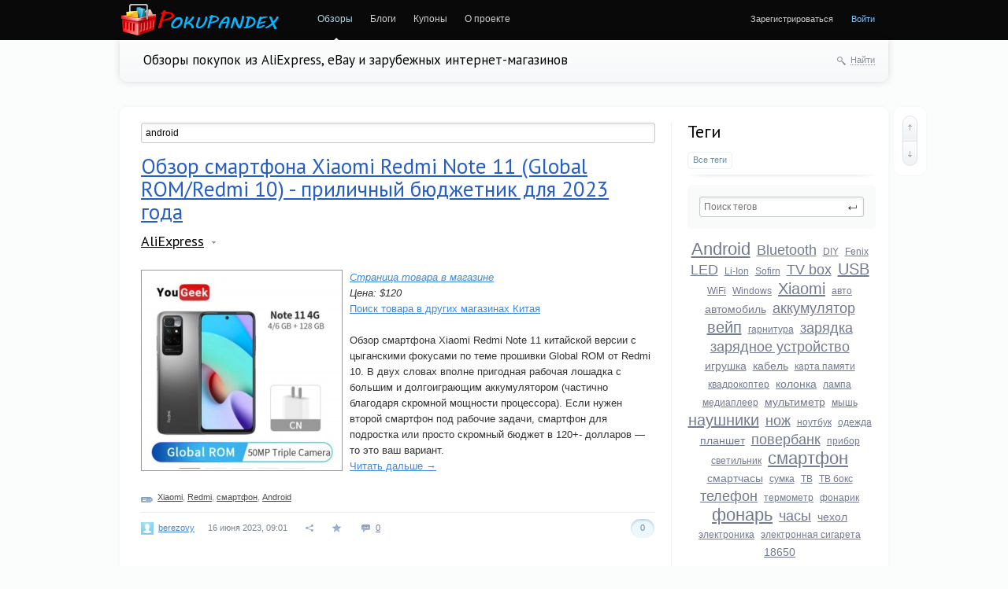

--- FILE ---
content_type: text/html; charset=utf-8
request_url: https://pokupandex.ru/tag/android/
body_size: 14449
content:
<!doctype html>

<!--[if lt IE 7]> <html class="no-js ie6 oldie" lang="ru"> <![endif]-->
<!--[if IE 7]> <html class="no-js ie7 oldie" lang="ru"> <![endif]-->
<!--[if IE 8]> <html class="no-js ie8 oldie" lang="ru"> <![endif]-->
<!--[if gt IE 8]><!--> <html class="no-js" lang="ru"> <!--<![endif]-->

<head>
	

	<meta charset="utf-8">
	<meta http-equiv="X-UA-Compatible" content="IE=edge,chrome=1">

	<title>android / Поиск по тегам / Обзоры товаров из Китая</title>
	<meta name="viewport" content="width=device-width, initial-scale=1">
	<meta name="description" content="android / Поиск по тегам / Обзоры товаров из Китая">
	<link rel="stylesheet" type="text/css" href="//pokupandex.ru/templates/cache/synio/ab467f76dbbc3404ba425950f42d9967.css" />


	<link href="https://fonts.googleapis.com/css?family=PT+Sans:400,700&amp;subset=latin,cyrillic" rel="stylesheet" type="text/css" />

	<link href="//pokupandex.ru/templates/skin/synio/images/favicon.ico" rel="shortcut icon" />
	<link rel="search" type="application/opensearchdescription+xml" href="//pokupandex.ru/search/opensearch/" title="Обзоры товаров из Китая" />

	
			<link rel="canonical" href="https://pokupandex.ru/tag/android/" />
	
		
	<script type="text/javascript">
		var DIR_WEB_ROOT			= '//pokupandex.ru';
		var DIR_STATIC_SKIN 		= '//pokupandex.ru/templates/skin/synio';
		var DIR_ROOT_ENGINE_LIB 	= '//pokupandex.ru/engine/lib';
		var LIVESTREET_SECURITY_KEY = '340e99b9371e2a17c8008f0d5ab77537';
		var SESSION_ID				= 'vck19j76n3794e78mmk0j8usv5';
		var BLOG_USE_TINYMCE		= '';
		var aRouter = new Array();
					aRouter['error'] = '//pokupandex.ru/error/';
					aRouter['registration'] = '//pokupandex.ru/registration/';
					aRouter['profile'] = '//pokupandex.ru/profile/';
					aRouter['my'] = '//pokupandex.ru/my/';
					aRouter['blog'] = '//pokupandex.ru/blog/';
					aRouter['personal_blog'] = '//pokupandex.ru/personal_blog/';
					aRouter['index'] = '//pokupandex.ru/index/';
					aRouter['topic'] = '//pokupandex.ru/topic/';
					aRouter['login'] = '//pokupandex.ru/login/';
					aRouter['people'] = '//pokupandex.ru/people/';
					aRouter['settings'] = '//pokupandex.ru/settings/';
					aRouter['tag'] = '//pokupandex.ru/tag/';
					aRouter['talk'] = '//pokupandex.ru/talk/';
					aRouter['comments'] = '//pokupandex.ru/comments/';
					aRouter['rss'] = '//pokupandex.ru/rss/';
					aRouter['link'] = '//pokupandex.ru/link/';
					aRouter['question'] = '//pokupandex.ru/question/';
					aRouter['blogs'] = '//pokupandex.ru/blogs/';
					aRouter['search'] = '//pokupandex.ru/search/';
					aRouter['admin'] = '//pokupandex.ru/admin/';
					aRouter['ajax'] = '//pokupandex.ru/ajax/';
					aRouter['feed'] = '//pokupandex.ru/feed/';
					aRouter['stream'] = '//pokupandex.ru/stream/';
					aRouter['photoset'] = '//pokupandex.ru/photoset/';
					aRouter['subscribe'] = '//pokupandex.ru/subscribe/';
					aRouter['redir'] = '//pokupandex.ru/redir/';
					aRouter['page'] = '//pokupandex.ru/page/';
					aRouter['feedback'] = '//pokupandex.ru/feedback/';
					aRouter['premoderation'] = '//pokupandex.ru/premoderation/';
					aRouter['sitemap'] = '//pokupandex.ru/sitemap/';
					aRouter['review'] = '//pokupandex.ru/review/';
			</script>

	<script type="text/javascript" src="//pokupandex.ru/templates/cache/synio/e0f5c54317ec60e8faad485668c57f31.js"></script>
<!--[if lt IE 9]><script type="text/javascript" src="https://cdn.jsdelivr.net/npm/html5shiv@3.7.3/dist/html5shiv.min.js"></script><![endif]-->

				<script type="text/javascript" src="//yandex.st/share/share.js"></script>
			
	<script type="text/javascript">
		var tinyMCE = false;
		ls.lang.load([]);
		ls.registry.set('comment_max_tree',5);
		ls.registry.set('block_stream_show_tip',true);
	</script>


			<style>
			#container { width: 976px;}
		</style>
	

	
</head>

	
	



<body class=" ls-user-role-guest ls-user-role-not-admin width-fixed">
	


	


	<div id="header-back"></div>

	<div id="container" class="">
		<header id="header" role="banner">
	
	<div class="site-name"><a href="//pokupandex.ru" title="Обзоры товаров из Китая"></a></div>


	<ul class="nav nav-main" id="nav-main">
		<li class="active"><a href="//pokupandex.ru">Обзоры</a><i></i></li>
		<li><a href="//pokupandex.ru/blogs/">Блоги</a><i></i></li>
		<li><a href="/discounts/72/all-shops-coupons-discounts.html" title="Скидочные купоны">Купоны</a><i></i></li>
			<li><a href="//pokupandex.ru/page/about/">О проекте</a><i></i></li>
	

	</ul>
	


	

			<ul class="auth">
			
			<li><a href="//pokupandex.ru/registration/" class="js-registration-form-show">Зарегистрироваться</a></li>
			<li><a href="//pokupandex.ru/login/" class="js-login-form-show sign-in">Войти</a></li>
		</ul>
	
	

	
</header>

		<nav id="nav">
			<h1 class="mytitle">Обзоры покупок из AliExpress, eBay и зарубежных интернет-магазинов</h1>
		
	
	<div class="search-header">
		<div class="search-header-show" id="search-header-show"><i class="icon-synio-search"></i> <a href="#" class="link-dotted">Найти</a></div>
		
		<form class="search-header-form" id="search-header-form" action="//pokupandex.ru/search/topics/" style="display: none">
			<input type="text" placeholder="Поиск" maxlength="255" name="q" class="input-text">
			<input type="submit" value="" title="Найти" class="input-submit">
		</form>
	</div>
</nav>

		<div id="wrapper" class="">

			<div id="content" role="main">
				
					

	

				


<form action="" method="GET" class="js-tag-search-form search-tags">
	<input type="text" name="tag" placeholder="Поиск тегов" value="android" class="input-text input-width-full autocomplete-tags js-tag-search" />
</form>


	

									

<article class="topic topic-type-review js-topic">
	<header class="topic-header">
		<h2 class="topic-title word-wrap"><a href="//pokupandex.ru/aliexpress/4139/obzor-smartfona-xiaomi-redmi-note-11-global-rom-redmi-10-prilichnyy-byudzhetnik-2023.html">Обзор смартфона Xiaomi Redmi Note 11 (Global ROM/Redmi 10) - приличный бюджетник для 2023 года</a></h2>
		<div class="topic-info">
			<a href="//pokupandex.ru/blog/aliexpress/" class="topic-blog">AliExpress</a>
							<a href="#" class="blog-list-info" onclick="return ls.infobox.showInfoBlog(this,7);"></a>
					</div>

			</header>

<div class="topic-content text">
	
	<div class="review-logo">
	<a href="//pokupandex.ru/aliexpress/4139/obzor-smartfona-xiaomi-redmi-note-11-global-rom-redmi-10-prilichnyy-byudzhetnik-2023.html"><img src="//pokupandex.ru/uploads/images/tlogo/00/41/39.jpg" alt="Обзор смартфона Xiaomi Redmi Note 11 (Global ROM/Redmi 10) - приличный бюджетник для 2023 года"></a>	</div>
	<i><a href="/redir/?url=https%3A%2F%2Faliexpress.ru%2Fitem%2F1005003667345633.html" target="_blank">Страница товара в магазине</a></i>		
	<br><i>Цена: $120</i>
	<br><a href="/redir/?url=https%3A%2F%2Fchinandex.ru%2Fs%2F%3Fq%3DXiaomi%2BRedmi%2BNote" title="Найти лучшую цену на товар в китайских магазинах" target="_blank">Поиск товара в других магазинах Китая</a>	<br><br>

			Обзор смартфона Xiaomi Redmi Note 11 китайской версии с цыганскими фокусами по теме прошивки Global ROM от Redmi 10. В двух словах вполне пригодная рабочая лошадка с большим и долгоиграющим аккумулятором (частично благодаря скромной мощности процессора). Если нужен второй смартфон под рабочие задачи, смартфон для подростка или просто скромный бюджет в 120+- долларов — то это ваш вариант. 
					<br/>
			<a href="//pokupandex.ru/aliexpress/4139/obzor-smartfona-xiaomi-redmi-note-11-global-rom-redmi-10-prilichnyy-byudzhetnik-2023.html#cut" title="Читать обзор: Обзор смартфона Xiaomi Redmi Note 11 (Global ROM/Redmi...">Читать дальше &rarr;</a>
			
	
</div>

				

	<footer class="topic-footer">
		<ul class="topic-tags js-favourite-insert-after-form js-favourite-tags-topic-4139">
			<li><i class="icon-synio-tags"></i></li>
			<li><a rel="tag nofollow" href="//pokupandex.ru/tag/xiaomi/">Xiaomi</a></li><li>, <a rel="tag nofollow" href="//pokupandex.ru/tag/redmi/">Redmi</a></li><li>, <a rel="tag nofollow" href="//pokupandex.ru/tag/%D1%81%D0%BC%D0%B0%D1%80%D1%82%D1%84%D0%BE%D0%BD/">смартфон</a></li><li>, <a rel="tag nofollow" href="//pokupandex.ru/tag/android/">Android</a></li>		</ul>

		<div class="topic-share" id="topic_share_4139">
			
				<div class="yashare-auto-init" data-yashareTitle="Обзор смартфона Xiaomi Redmi Note 11 (Global ROM/Redmi 10) - приличный бюджетник для 2023 года" data-yashareLink="https://pokupandex.ru/aliexpress/4139/obzor-smartfona-xiaomi-redmi-note-11-global-rom-redmi-10-prilichnyy-byudzhetnik-2023.html" data-yashareL10n="ru" data-yashareType="button" data-yashareQuickServices="yaru,vkontakte,facebook,twitter,odnoklassniki,moimir,lj"></div>
			
			<div class="arrow"></div>
			<div class="close" onclick="jQuery('#topic_share_4139').slideToggle(); return false;"></div>
		</div>

		<ul class="topic-info">
			<li class="topic-info-author">
				<a href="//pokupandex.ru/profile/berezovy/" rel="author"><img src="//pokupandex.ru/templates/skin/synio/images/avatar_male_24x24.png" alt="avatar" class="avatar" />berezovy</a>
			</li>
													<li class="topic-info-date">
				<time datetime="2023-06-16T09:01:47+03:00" title="16 июня 2023, 09:01">
					16 июня 2023, 09:01
				</time>
			</li>
			<li class="topic-info-share" data-topic-id="4139" onclick="jQuery('#topic_share_4139').slideToggle(); return false;"><i class="icon-synio-share-blue" title="Поделиться"></i></li>
			<li class="topic-info-favourite" onclick="return ls.favourite.toggle(4139,$('#fav_topic_4139'),'topic');" title="Добавить в избранное">
				<i id="fav_topic_4139" class="favourite"></i>
				<span class="favourite-count" id="fav_count_topic_4139"></span>
			</li>

							<li class="topic-info-comments">
											<a href="//pokupandex.ru/aliexpress/4139/obzor-smartfona-xiaomi-redmi-note-11-global-rom-redmi-10-prilichnyy-byudzhetnik-2023.html#comments" title="читать комментарии">
															<i class="icon-synio-comments-blue"></i>
							
							<span>0</span>
						</a>
									</li>
			

										
			<li class="topic-info-vote">
				<div id="vote_area_topic_4139" class="vote-topic
																		vote-count-zero
																						vote-not-self
																not-voted
																vote-nobuttons
															js-infobox-vote-topic">
					<div class="vote-item vote-down" onclick="return ls.vote.vote(4139,this,-1,'topic');"><span><i></i></span></div>
					<div class="vote-item vote-count" title="всего проголосовало: 0">
						<span id="vote_total_topic_4139">
															0
													</span>
					</div>
					<div class="vote-item vote-up" onclick="return ls.vote.vote(4139,this,1,'topic');"><span><i></i></span></div>
											<div id="vote-info-topic-4139" style="display: none;">
							<ul class="vote-topic-info">
								<li><i class="icon-synio-vote-info-up"></i> 0</li>
								<li><i class="icon-synio-vote-info-down"></i> 0</li>
								<li><i class="icon-synio-vote-info-zero"></i> 0</li>
								
							</ul>
						</div>
									</div>
			</li>

			
		</ul>


			</footer>
</article> <!-- /.topic -->

											

<article class="topic topic-type-review js-topic">
	<header class="topic-header">
		<h2 class="topic-title word-wrap"><a href="//pokupandex.ru/aliexpress/4093/obzor-xiaomi-mi-12x-sbalansirovannyy-kompaktnyy-smartfon-dlya-2023-goda.html">Обзор Xiaomi Mi 12X - сбалансированный компактный смартфон для 2023 года</a></h2>
		<div class="topic-info">
			<a href="//pokupandex.ru/blog/aliexpress/" class="topic-blog">AliExpress</a>
							<a href="#" class="blog-list-info" onclick="return ls.infobox.showInfoBlog(this,7);"></a>
					</div>

			</header>

<div class="topic-content text">
	
	<div class="review-logo">
	<a href="//pokupandex.ru/aliexpress/4093/obzor-xiaomi-mi-12x-sbalansirovannyy-kompaktnyy-smartfon-dlya-2023-goda.html"><img src="//pokupandex.ru/uploads/images/tlogo/00/40/93.jpg" alt="Обзор Xiaomi Mi 12X - сбалансированный компактный смартфон для 2023 года"></a>	</div>
	<i><a href="/redir/?url=https%3A%2F%2Faliexpress.ru%2Fitem%2F1005003745607598.html" target="_blank">Страница товара в магазине</a></i>		
	<br><i>Цена: $400</i>
	<br><a href="/redir/?url=https%3A%2F%2Fchinandex.ru%2Fs%2F%3Fq%3DXiaomi%2Bsmartphone" title="Найти лучшую цену на товар в китайских магазинах" target="_blank">Поиск товара в других магазинах Китая</a>	<br><br>

			Краткий обзор смартфона Xiaomi Mi 12X на Snapdragon 870 и 8/128 — своего рода самая простенькая версия ми 12. Но при тех же компактных физических габаритах, интересными технологиями внутри и с моей любимой фирменной оболочке от сяоми.
					<br/>
			<a href="//pokupandex.ru/aliexpress/4093/obzor-xiaomi-mi-12x-sbalansirovannyy-kompaktnyy-smartfon-dlya-2023-goda.html#cut" title="Читать обзор: Обзор Xiaomi Mi 12X - сбалансированный компактный...">Читать дальше &rarr;</a>
			
	
</div>

				

	<footer class="topic-footer">
		<ul class="topic-tags js-favourite-insert-after-form js-favourite-tags-topic-4093">
			<li><i class="icon-synio-tags"></i></li>
			<li><a rel="tag nofollow" href="//pokupandex.ru/tag/xiaomi/">Xiaomi</a></li><li>, <a rel="tag nofollow" href="//pokupandex.ru/tag/%D1%81%D0%BC%D0%B0%D1%80%D1%82%D1%84%D0%BE%D0%BD/">смартфон</a></li><li>, <a rel="tag nofollow" href="//pokupandex.ru/tag/android/">Android</a></li>		</ul>

		<div class="topic-share" id="topic_share_4093">
			
				<div class="yashare-auto-init" data-yashareTitle="Обзор Xiaomi Mi 12X - сбалансированный компактный смартфон для 2023 года" data-yashareLink="https://pokupandex.ru/aliexpress/4093/obzor-xiaomi-mi-12x-sbalansirovannyy-kompaktnyy-smartfon-dlya-2023-goda.html" data-yashareL10n="ru" data-yashareType="button" data-yashareQuickServices="yaru,vkontakte,facebook,twitter,odnoklassniki,moimir,lj"></div>
			
			<div class="arrow"></div>
			<div class="close" onclick="jQuery('#topic_share_4093').slideToggle(); return false;"></div>
		</div>

		<ul class="topic-info">
			<li class="topic-info-author">
				<a href="//pokupandex.ru/profile/berezovy/" rel="author"><img src="//pokupandex.ru/templates/skin/synio/images/avatar_male_24x24.png" alt="avatar" class="avatar" />berezovy</a>
			</li>
													<li class="topic-info-date">
				<time datetime="2023-02-13T11:39:10+03:00" title="13 февраля 2023, 11:39">
					13 февраля 2023, 11:39
				</time>
			</li>
			<li class="topic-info-share" data-topic-id="4093" onclick="jQuery('#topic_share_4093').slideToggle(); return false;"><i class="icon-synio-share-blue" title="Поделиться"></i></li>
			<li class="topic-info-favourite" onclick="return ls.favourite.toggle(4093,$('#fav_topic_4093'),'topic');" title="Добавить в избранное">
				<i id="fav_topic_4093" class="favourite"></i>
				<span class="favourite-count" id="fav_count_topic_4093"></span>
			</li>

							<li class="topic-info-comments">
											<a href="//pokupandex.ru/aliexpress/4093/obzor-xiaomi-mi-12x-sbalansirovannyy-kompaktnyy-smartfon-dlya-2023-goda.html#comments" title="читать комментарии">
															<i class="icon-synio-comments-blue"></i>
							
							<span>0</span>
						</a>
									</li>
			

										
			<li class="topic-info-vote">
				<div id="vote_area_topic_4093" class="vote-topic
																		vote-count-zero
																						vote-not-self
																not-voted
																vote-nobuttons
															js-infobox-vote-topic">
					<div class="vote-item vote-down" onclick="return ls.vote.vote(4093,this,-1,'topic');"><span><i></i></span></div>
					<div class="vote-item vote-count" title="всего проголосовало: 0">
						<span id="vote_total_topic_4093">
															0
													</span>
					</div>
					<div class="vote-item vote-up" onclick="return ls.vote.vote(4093,this,1,'topic');"><span><i></i></span></div>
											<div id="vote-info-topic-4093" style="display: none;">
							<ul class="vote-topic-info">
								<li><i class="icon-synio-vote-info-up"></i> 0</li>
								<li><i class="icon-synio-vote-info-down"></i> 0</li>
								<li><i class="icon-synio-vote-info-zero"></i> 0</li>
								
							</ul>
						</div>
									</div>
			</li>

			
		</ul>


			</footer>
</article> <!-- /.topic -->

											

<article class="topic topic-type-review js-topic">
	<header class="topic-header">
		<h2 class="topic-title word-wrap"><a href="//pokupandex.ru/aliexpress/4084/obzor-plansheta-lenovo-xiaoxin-pad-2022-horoshee-zhelezo-i-problemy-s-po.html">Обзор планшета Lenovo Xiaoxin Pad 2022 - хорошее железо и проблемы с ПО</a></h2>
		<div class="topic-info">
			<a href="//pokupandex.ru/blog/aliexpress/" class="topic-blog">AliExpress</a>
							<a href="#" class="blog-list-info" onclick="return ls.infobox.showInfoBlog(this,7);"></a>
					</div>

			</header>

<div class="topic-content text">
	
	<div class="review-logo">
	<a href="//pokupandex.ru/aliexpress/4084/obzor-plansheta-lenovo-xiaoxin-pad-2022-horoshee-zhelezo-i-problemy-s-po.html"><img src="//pokupandex.ru/uploads/images/tlogo/00/40/84.jpg" alt="Обзор планшета Lenovo Xiaoxin Pad 2022 - хорошее железо и проблемы с ПО"></a>	</div>
	<i><a href="/redir/?url=https%3A%2F%2Faliexpress.ru%2Fitem%2F1005004398199672.html" target="_blank">Страница товара в магазине</a></i>		
	<br><i>Цена: $120</i>
	<br><a href="/redir/?url=https%3A%2F%2Fchinandex.ru%2Fs%2F%3Fq%3DLenovo%2Btablet" title="Найти лучшую цену на товар в китайских магазинах" target="_blank">Поиск товара в других магазинах Китая</a>	<br><br>

			На обзоре у нас китайская версия планшета от Lenovo — Xiaoxin Pad 2022. В нем предустановленная китайцами глобальная версия, что косо-криво работает на отличном железе с дисплеем в 2K, процессором Snapdragon 680  и 6GB/64-128GB памяти. Все это стоит порядка 120-140 баксов и оставляет достаточно спорные впечатления. 
					<br/>
			<a href="//pokupandex.ru/aliexpress/4084/obzor-plansheta-lenovo-xiaoxin-pad-2022-horoshee-zhelezo-i-problemy-s-po.html#cut" title="Читать обзор: Обзор планшета Lenovo Xiaoxin Pad 2022 - хорошее железо и...">Читать дальше &rarr;</a>
			
	
</div>

				

	<footer class="topic-footer">
		<ul class="topic-tags js-favourite-insert-after-form js-favourite-tags-topic-4084">
			<li><i class="icon-synio-tags"></i></li>
			<li><a rel="tag nofollow" href="//pokupandex.ru/tag/%D0%BF%D0%BB%D0%B0%D0%BD%D1%88%D0%B5%D1%82%D0%B0/">планшета</a></li><li>, <a rel="tag nofollow" href="//pokupandex.ru/tag/lenovo/">Lenovo</a></li><li>, <a rel="tag nofollow" href="//pokupandex.ru/tag/android/">Android</a></li>		</ul>

		<div class="topic-share" id="topic_share_4084">
			
				<div class="yashare-auto-init" data-yashareTitle="Обзор планшета Lenovo Xiaoxin Pad 2022 - хорошее железо и проблемы с ПО" data-yashareLink="https://pokupandex.ru/aliexpress/4084/obzor-plansheta-lenovo-xiaoxin-pad-2022-horoshee-zhelezo-i-problemy-s-po.html" data-yashareL10n="ru" data-yashareType="button" data-yashareQuickServices="yaru,vkontakte,facebook,twitter,odnoklassniki,moimir,lj"></div>
			
			<div class="arrow"></div>
			<div class="close" onclick="jQuery('#topic_share_4084').slideToggle(); return false;"></div>
		</div>

		<ul class="topic-info">
			<li class="topic-info-author">
				<a href="//pokupandex.ru/profile/berezovy/" rel="author"><img src="//pokupandex.ru/templates/skin/synio/images/avatar_male_24x24.png" alt="avatar" class="avatar" />berezovy</a>
			</li>
													<li class="topic-info-date">
				<time datetime="2023-01-11T10:15:27+03:00" title="11 января 2023, 10:15">
					11 января 2023, 10:15
				</time>
			</li>
			<li class="topic-info-share" data-topic-id="4084" onclick="jQuery('#topic_share_4084').slideToggle(); return false;"><i class="icon-synio-share-blue" title="Поделиться"></i></li>
			<li class="topic-info-favourite" onclick="return ls.favourite.toggle(4084,$('#fav_topic_4084'),'topic');" title="Добавить в избранное">
				<i id="fav_topic_4084" class="favourite"></i>
				<span class="favourite-count" id="fav_count_topic_4084"></span>
			</li>

							<li class="topic-info-comments">
											<a href="//pokupandex.ru/aliexpress/4084/obzor-plansheta-lenovo-xiaoxin-pad-2022-horoshee-zhelezo-i-problemy-s-po.html#comments" title="читать комментарии">
															<i class="icon-synio-comments-blue"></i>
							
							<span>0</span>
						</a>
									</li>
			

										
			<li class="topic-info-vote">
				<div id="vote_area_topic_4084" class="vote-topic
																		vote-count-zero
																						vote-not-self
																not-voted
																vote-nobuttons
															js-infobox-vote-topic">
					<div class="vote-item vote-down" onclick="return ls.vote.vote(4084,this,-1,'topic');"><span><i></i></span></div>
					<div class="vote-item vote-count" title="всего проголосовало: 0">
						<span id="vote_total_topic_4084">
															0
													</span>
					</div>
					<div class="vote-item vote-up" onclick="return ls.vote.vote(4084,this,1,'topic');"><span><i></i></span></div>
											<div id="vote-info-topic-4084" style="display: none;">
							<ul class="vote-topic-info">
								<li><i class="icon-synio-vote-info-up"></i> 0</li>
								<li><i class="icon-synio-vote-info-down"></i> 0</li>
								<li><i class="icon-synio-vote-info-zero"></i> 0</li>
								
							</ul>
						</div>
									</div>
			</li>

			
		</ul>


			</footer>
</article> <!-- /.topic -->

											

<article class="topic topic-type-review js-topic">
	<header class="topic-header">
		<h2 class="topic-title word-wrap"><a href="//pokupandex.ru/aliexpress/4051/obzor-universalnogo-gamepad-easysmx-esm-9124-nintendo-switch-pc-ios-android.html">Обзор универсального геймпада EasySMX ESM-9124 - Nintendo Switch/PC/IOS/Android</a></h2>
		<div class="topic-info">
			<a href="//pokupandex.ru/blog/aliexpress/" class="topic-blog">AliExpress</a>
							<a href="#" class="blog-list-info" onclick="return ls.infobox.showInfoBlog(this,7);"></a>
					</div>

			</header>

<div class="topic-content text">
	
	<div class="review-logo">
	<a href="//pokupandex.ru/aliexpress/4051/obzor-universalnogo-gamepad-easysmx-esm-9124-nintendo-switch-pc-ios-android.html"><img src="//pokupandex.ru/uploads/images/tlogo/00/40/51.jpg" alt="Обзор универсального геймпада EasySMX ESM-9124 - Nintendo Switch/PC/IOS/Android"></a>	</div>
	<i><a href="/redir/?url=https%3A%2F%2Faliexpress.ru%2Fitem%2F1005004595325521.html" target="_blank">Страница товара в магазине</a></i>		
	<br><i>Цена: $29.99</i>
	<br><a href="/redir/?url=https%3A%2F%2Fchinandex.ru%2Fs%2F%3Fq%3Dgamepad%2BAndroid" title="Найти лучшую цену на товар в китайских магазинах" target="_blank">Поиск товара в других магазинах Китая</a>	<br><br>

			Краткий обзор многофункционального и мультиплатформенного геймпада EasySMX ESM-9124. Подходит в беспроводном режиме для Nintendo Switch/PC/IOS/Android или даже в девайсов без блютуза, будучи укомплектованным донглом.
					<br/>
			<a href="//pokupandex.ru/aliexpress/4051/obzor-universalnogo-gamepad-easysmx-esm-9124-nintendo-switch-pc-ios-android.html#cut" title="Читать обзор: Обзор универсального геймпада EasySMX ESM-9124 - Nintendo...">Читать дальше &rarr;</a>
			
	
</div>

				

	<footer class="topic-footer">
		<ul class="topic-tags js-favourite-insert-after-form js-favourite-tags-topic-4051">
			<li><i class="icon-synio-tags"></i></li>
			<li><a rel="tag nofollow" href="//pokupandex.ru/tag/%D0%B3%D0%B5%D0%B9%D0%BC%D0%BF%D0%B0%D0%B4/">геймпад</a></li><li>, <a rel="tag nofollow" href="//pokupandex.ru/tag/nintendo/">Nintendo</a></li><li>, <a rel="tag nofollow" href="//pokupandex.ru/tag/android/">Android</a></li>		</ul>

		<div class="topic-share" id="topic_share_4051">
			
				<div class="yashare-auto-init" data-yashareTitle="Обзор универсального геймпада EasySMX ESM-9124 - Nintendo Switch/PC/IOS/Android" data-yashareLink="https://pokupandex.ru/aliexpress/4051/obzor-universalnogo-gamepad-easysmx-esm-9124-nintendo-switch-pc-ios-android.html" data-yashareL10n="ru" data-yashareType="button" data-yashareQuickServices="yaru,vkontakte,facebook,twitter,odnoklassniki,moimir,lj"></div>
			
			<div class="arrow"></div>
			<div class="close" onclick="jQuery('#topic_share_4051').slideToggle(); return false;"></div>
		</div>

		<ul class="topic-info">
			<li class="topic-info-author">
				<a href="//pokupandex.ru/profile/berezovy/" rel="author"><img src="//pokupandex.ru/templates/skin/synio/images/avatar_male_24x24.png" alt="avatar" class="avatar" />berezovy</a>
			</li>
													<li class="topic-info-date">
				<time datetime="2022-09-24T09:14:45+03:00" title="24 сентября 2022, 09:14">
					24 сентября 2022, 09:14
				</time>
			</li>
			<li class="topic-info-share" data-topic-id="4051" onclick="jQuery('#topic_share_4051').slideToggle(); return false;"><i class="icon-synio-share-blue" title="Поделиться"></i></li>
			<li class="topic-info-favourite" onclick="return ls.favourite.toggle(4051,$('#fav_topic_4051'),'topic');" title="Добавить в избранное">
				<i id="fav_topic_4051" class="favourite"></i>
				<span class="favourite-count" id="fav_count_topic_4051"></span>
			</li>

							<li class="topic-info-comments">
											<a href="//pokupandex.ru/aliexpress/4051/obzor-universalnogo-gamepad-easysmx-esm-9124-nintendo-switch-pc-ios-android.html#comments" title="читать комментарии">
															<i class="icon-synio-comments-blue"></i>
							
							<span>0</span>
						</a>
									</li>
			

										
			<li class="topic-info-vote">
				<div id="vote_area_topic_4051" class="vote-topic
																		vote-count-zero
																						vote-not-self
																not-voted
																vote-nobuttons
															js-infobox-vote-topic">
					<div class="vote-item vote-down" onclick="return ls.vote.vote(4051,this,-1,'topic');"><span><i></i></span></div>
					<div class="vote-item vote-count" title="всего проголосовало: 0">
						<span id="vote_total_topic_4051">
															0
													</span>
					</div>
					<div class="vote-item vote-up" onclick="return ls.vote.vote(4051,this,1,'topic');"><span><i></i></span></div>
											<div id="vote-info-topic-4051" style="display: none;">
							<ul class="vote-topic-info">
								<li><i class="icon-synio-vote-info-up"></i> 0</li>
								<li><i class="icon-synio-vote-info-down"></i> 0</li>
								<li><i class="icon-synio-vote-info-zero"></i> 0</li>
								
							</ul>
						</div>
									</div>
			</li>

			
		</ul>


			</footer>
</article> <!-- /.topic -->

											

<article class="topic topic-type-review js-topic">
	<header class="topic-header">
		<h2 class="topic-title word-wrap"><a href="//pokupandex.ru/aliexpress/4043/obzor-smartfona-oukitel-wp19-korol-avtonomnosti-s-21000-mah.html">Обзор смартфона Oukitel WP19 - король автономности с 21000 mAh!</a></h2>
		<div class="topic-info">
			<a href="//pokupandex.ru/blog/aliexpress/" class="topic-blog">AliExpress</a>
							<a href="#" class="blog-list-info" onclick="return ls.infobox.showInfoBlog(this,7);"></a>
					</div>

			</header>

<div class="topic-content text">
	
	<div class="review-logo">
	<a href="//pokupandex.ru/aliexpress/4043/obzor-smartfona-oukitel-wp19-korol-avtonomnosti-s-21000-mah.html"><img src="//pokupandex.ru/uploads/images/tlogo/00/40/43.jpg" alt="Обзор смартфона Oukitel WP19 - король автономности с 21000 mAh!"></a>	</div>
	<i><a href="/redir/?url=https%3A%2F%2Faliexpress.ru%2Fitem%2F1005004417666883.html" target="_blank">Страница товара в магазине</a></i>		
	<br><i>Цена: $300</i>
	<br><a href="/redir/?url=https%3A%2F%2Fchinandex.ru%2Fs%2F%3Fq%3DOukitel%2Bsmartphone" title="Найти лучшую цену на товар в китайских магазинах" target="_blank">Поиск товара в других магазинах Китая</a>	<br><br>

			Обзор необычного защищенного смартфона Oukitel WP19 с колоссальной автономностью от аккумулятора в 21000 mAh! Внутри при этом бодрая система с 12 андроидом, 8/256 Гб памяти и даже есть прикольный плюшки как то инфракрасная подсветка камеры с которой можно прилично снимать в полной темноте.
					<br/>
			<a href="//pokupandex.ru/aliexpress/4043/obzor-smartfona-oukitel-wp19-korol-avtonomnosti-s-21000-mah.html#cut" title="Читать обзор: Обзор смартфона Oukitel WP19 - король автономности с...">Читать дальше &rarr;</a>
			
	
</div>

				

	<footer class="topic-footer">
		<ul class="topic-tags js-favourite-insert-after-form js-favourite-tags-topic-4043">
			<li><i class="icon-synio-tags"></i></li>
			<li><a rel="tag nofollow" href="//pokupandex.ru/tag/%D1%81%D0%BC%D0%B0%D1%80%D1%82%D1%84%D0%BE%D0%BD/">смартфон</a></li><li>, <a rel="tag nofollow" href="//pokupandex.ru/tag/oukitel/">Oukitel</a></li><li>, <a rel="tag nofollow" href="//pokupandex.ru/tag/android/">Android</a></li>		</ul>

		<div class="topic-share" id="topic_share_4043">
			
				<div class="yashare-auto-init" data-yashareTitle="Обзор смартфона Oukitel WP19 - король автономности с 21000 mAh!" data-yashareLink="https://pokupandex.ru/aliexpress/4043/obzor-smartfona-oukitel-wp19-korol-avtonomnosti-s-21000-mah.html" data-yashareL10n="ru" data-yashareType="button" data-yashareQuickServices="yaru,vkontakte,facebook,twitter,odnoklassniki,moimir,lj"></div>
			
			<div class="arrow"></div>
			<div class="close" onclick="jQuery('#topic_share_4043').slideToggle(); return false;"></div>
		</div>

		<ul class="topic-info">
			<li class="topic-info-author">
				<a href="//pokupandex.ru/profile/berezovy/" rel="author"><img src="//pokupandex.ru/templates/skin/synio/images/avatar_male_24x24.png" alt="avatar" class="avatar" />berezovy</a>
			</li>
													<li class="topic-info-date">
				<time datetime="2022-09-03T08:37:01+03:00" title="3 сентября 2022, 08:37">
					3 сентября 2022, 08:37
				</time>
			</li>
			<li class="topic-info-share" data-topic-id="4043" onclick="jQuery('#topic_share_4043').slideToggle(); return false;"><i class="icon-synio-share-blue" title="Поделиться"></i></li>
			<li class="topic-info-favourite" onclick="return ls.favourite.toggle(4043,$('#fav_topic_4043'),'topic');" title="Добавить в избранное">
				<i id="fav_topic_4043" class="favourite"></i>
				<span class="favourite-count" id="fav_count_topic_4043"></span>
			</li>

							<li class="topic-info-comments">
											<a href="//pokupandex.ru/aliexpress/4043/obzor-smartfona-oukitel-wp19-korol-avtonomnosti-s-21000-mah.html#comments" title="читать комментарии">
															<i class="icon-synio-comments-blue"></i>
							
							<span>0</span>
						</a>
									</li>
			

										
			<li class="topic-info-vote">
				<div id="vote_area_topic_4043" class="vote-topic
																		vote-count-zero
																						vote-not-self
																not-voted
																vote-nobuttons
															js-infobox-vote-topic">
					<div class="vote-item vote-down" onclick="return ls.vote.vote(4043,this,-1,'topic');"><span><i></i></span></div>
					<div class="vote-item vote-count" title="всего проголосовало: 0">
						<span id="vote_total_topic_4043">
															0
													</span>
					</div>
					<div class="vote-item vote-up" onclick="return ls.vote.vote(4043,this,1,'topic');"><span><i></i></span></div>
											<div id="vote-info-topic-4043" style="display: none;">
							<ul class="vote-topic-info">
								<li><i class="icon-synio-vote-info-up"></i> 0</li>
								<li><i class="icon-synio-vote-info-down"></i> 0</li>
								<li><i class="icon-synio-vote-info-zero"></i> 0</li>
								
							</ul>
						</div>
									</div>
			</li>

			
		</ul>


			</footer>
</article> <!-- /.topic -->

											

<article class="topic topic-type-review js-topic">
	<header class="topic-header">
		<h2 class="topic-title word-wrap"><a href="//pokupandex.ru/aliexpress/4039/obzor-zaschischennogo-knopochnogo-smartfona-agm-m7-unikalnoe-sochetanie-funkcionala.html">Обзор защищенного кнопочного смартфона AGM M7 - уникальное сочетание функционала</a></h2>
		<div class="topic-info">
			<a href="//pokupandex.ru/blog/aliexpress/" class="topic-blog">AliExpress</a>
							<a href="#" class="blog-list-info" onclick="return ls.infobox.showInfoBlog(this,7);"></a>
					</div>

			</header>

<div class="topic-content text">
	
	<div class="review-logo">
	<a href="//pokupandex.ru/aliexpress/4039/obzor-zaschischennogo-knopochnogo-smartfona-agm-m7-unikalnoe-sochetanie-funkcionala.html"><img src="//pokupandex.ru/uploads/images/tlogo/00/40/39.jpg" alt="Обзор защищенного кнопочного смартфона AGM M7 - уникальное сочетание функционала"></a>	</div>
	<i><a href="/redir/?url=https%3A%2F%2Faliexpress.ru%2Fitem%2F1005002685398006.html" target="_blank">Страница товара в магазине</a></i>		
	<br><i>Цена: $71</i>
	<br><a href="/redir/?url=https%3A%2F%2Fchinandex.ru%2Fs%2F%3Fq%3Dbutton%2Bsmartphone" title="Найти лучшую цену на товар в китайских магазинах" target="_blank">Поиск товара в других магазинах Китая</a>	<br><br>

			Второй обзор кнопочного телефона с Алиэкспресс и в поиске многофункциональной звонилки. Но в случае защищенного кнопочного смартфона AGM M7 получилась целая феерия функций, которую даже странно видеть в формате кнопочного телефона.
					<br/>
			<a href="//pokupandex.ru/aliexpress/4039/obzor-zaschischennogo-knopochnogo-smartfona-agm-m7-unikalnoe-sochetanie-funkcionala.html#cut" title="Читать обзор: Обзор защищенного кнопочного смартфона AGM M7 -...">Читать дальше &rarr;</a>
			
	
</div>

				

	<footer class="topic-footer">
		<ul class="topic-tags js-favourite-insert-after-form js-favourite-tags-topic-4039">
			<li><i class="icon-synio-tags"></i></li>
			<li><a rel="tag nofollow" href="//pokupandex.ru/tag/%D0%B7%D0%B0%D1%89%D0%B8%D1%89%D0%B5%D0%BD%D0%BD%D1%8B%D0%B9%20%D1%81%D0%BC%D0%B0%D1%80%D1%82%D1%84%D0%BE%D0%BD/">защищенный смартфон</a></li><li>, <a rel="tag nofollow" href="//pokupandex.ru/tag/%D0%BA%D0%BD%D0%BE%D0%BF%D0%BE%D1%87%D0%BD%D1%8B%D0%B9%20%D1%82%D0%B5%D0%BB%D0%B5%D1%84%D0%BE%D0%BD/">кнопочный телефон</a></li><li>, <a rel="tag nofollow" href="//pokupandex.ru/tag/%D1%81%D0%BC%D0%B0%D1%80%D1%82%D1%84%D0%BE%D0%BD/">смартфон</a></li><li>, <a rel="tag nofollow" href="//pokupandex.ru/tag/android/">Android</a></li>		</ul>

		<div class="topic-share" id="topic_share_4039">
			
				<div class="yashare-auto-init" data-yashareTitle="Обзор защищенного кнопочного смартфона AGM M7 - уникальное сочетание функционала" data-yashareLink="https://pokupandex.ru/aliexpress/4039/obzor-zaschischennogo-knopochnogo-smartfona-agm-m7-unikalnoe-sochetanie-funkcionala.html" data-yashareL10n="ru" data-yashareType="button" data-yashareQuickServices="yaru,vkontakte,facebook,twitter,odnoklassniki,moimir,lj"></div>
			
			<div class="arrow"></div>
			<div class="close" onclick="jQuery('#topic_share_4039').slideToggle(); return false;"></div>
		</div>

		<ul class="topic-info">
			<li class="topic-info-author">
				<a href="//pokupandex.ru/profile/berezovy/" rel="author"><img src="//pokupandex.ru/templates/skin/synio/images/avatar_male_24x24.png" alt="avatar" class="avatar" />berezovy</a>
			</li>
													<li class="topic-info-date">
				<time datetime="2022-08-26T07:38:59+03:00" title="26 августа 2022, 07:38">
					26 августа 2022, 07:38
				</time>
			</li>
			<li class="topic-info-share" data-topic-id="4039" onclick="jQuery('#topic_share_4039').slideToggle(); return false;"><i class="icon-synio-share-blue" title="Поделиться"></i></li>
			<li class="topic-info-favourite" onclick="return ls.favourite.toggle(4039,$('#fav_topic_4039'),'topic');" title="Добавить в избранное">
				<i id="fav_topic_4039" class="favourite"></i>
				<span class="favourite-count" id="fav_count_topic_4039"></span>
			</li>

							<li class="topic-info-comments">
											<a href="//pokupandex.ru/aliexpress/4039/obzor-zaschischennogo-knopochnogo-smartfona-agm-m7-unikalnoe-sochetanie-funkcionala.html#comments" title="читать комментарии">
															<i class="icon-synio-comments-blue"></i>
							
							<span>0</span>
						</a>
									</li>
			

										
			<li class="topic-info-vote">
				<div id="vote_area_topic_4039" class="vote-topic
																		vote-count-zero
																						vote-not-self
																not-voted
																vote-nobuttons
															js-infobox-vote-topic">
					<div class="vote-item vote-down" onclick="return ls.vote.vote(4039,this,-1,'topic');"><span><i></i></span></div>
					<div class="vote-item vote-count" title="всего проголосовало: 0">
						<span id="vote_total_topic_4039">
															0
													</span>
					</div>
					<div class="vote-item vote-up" onclick="return ls.vote.vote(4039,this,1,'topic');"><span><i></i></span></div>
											<div id="vote-info-topic-4039" style="display: none;">
							<ul class="vote-topic-info">
								<li><i class="icon-synio-vote-info-up"></i> 0</li>
								<li><i class="icon-synio-vote-info-down"></i> 0</li>
								<li><i class="icon-synio-vote-info-zero"></i> 0</li>
								
							</ul>
						</div>
									</div>
			</li>

			
		</ul>


			</footer>
</article> <!-- /.topic -->

											

<article class="topic topic-type-review js-topic">
	<header class="topic-header">
		<h2 class="topic-title word-wrap"><a href="//pokupandex.ru/aliexpress/3970/podrobnyy-obzor-smartfona-poco-m4-pro.html">Подробный обзор смартфона Poco M4 Pro: поворот не туда</a></h2>
		<div class="topic-info">
			<a href="//pokupandex.ru/blog/aliexpress/" class="topic-blog">AliExpress</a>
							<a href="#" class="blog-list-info" onclick="return ls.infobox.showInfoBlog(this,7);"></a>
					</div>

			</header>

<div class="topic-content text">
	
	<div class="review-logo">
	<a href="//pokupandex.ru/aliexpress/3970/podrobnyy-obzor-smartfona-poco-m4-pro.html"><img src="//pokupandex.ru/uploads/images/tlogo/00/39/70.jpg" alt="Подробный обзор смартфона Poco M4 Pro: поворот не туда"></a>	</div>
	<i><a href="/redir/?url=http%3A%2F%2Faliexpress.ru%2Fitem%2F1005003607196125.html%3Fsku_id%3D12000027251577049" target="_blank">Страница товара в магазине</a></i>		
	<br><i>Цена: $209</i>
	<br><a href="/redir/?url=https%3A%2F%2Fchinandex.ru%2Fs%2F%3Fq%3DPoco%2Bphone" title="Найти лучшую цену на товар в китайских магазинах" target="_blank">Поиск товара в других магазинах Китая</a>	<br><br>

			Смартфон Poco M4 Pro является прямым приемником прошлогоднего POCO M3 Pro и продолжает продвигать на рынке концепцию недорогого, но функционального смартфона среднего класса. Хотя правильней будет охарактеризовать его, как начальный уровень устройств среднего класса. Новинка предлагает большое количество полезных и современных функций, но ожидаемо уступает по качеству их исполнения более дорогим моделям.
					<br/>
			<a href="//pokupandex.ru/aliexpress/3970/podrobnyy-obzor-smartfona-poco-m4-pro.html#cut" title="Читать обзор: Подробный обзор смартфона Poco M4 Pro: поворот не туда">Читать дальше &rarr;</a>
			
	
</div>

				

	<footer class="topic-footer">
		<ul class="topic-tags js-favourite-insert-after-form js-favourite-tags-topic-3970">
			<li><i class="icon-synio-tags"></i></li>
			<li><a rel="tag nofollow" href="//pokupandex.ru/tag/poco/">Poco</a></li><li>, <a rel="tag nofollow" href="//pokupandex.ru/tag/%D1%81%D0%BC%D0%B0%D1%80%D1%82%D1%84%D0%BE%D0%BD/">смартфон</a></li><li>, <a rel="tag nofollow" href="//pokupandex.ru/tag/android/">Android</a></li>		</ul>

		<div class="topic-share" id="topic_share_3970">
			
				<div class="yashare-auto-init" data-yashareTitle="Подробный обзор смартфона Poco M4 Pro: поворот не туда" data-yashareLink="https://pokupandex.ru/aliexpress/3970/podrobnyy-obzor-smartfona-poco-m4-pro.html" data-yashareL10n="ru" data-yashareType="button" data-yashareQuickServices="yaru,vkontakte,facebook,twitter,odnoklassniki,moimir,lj"></div>
			
			<div class="arrow"></div>
			<div class="close" onclick="jQuery('#topic_share_3970').slideToggle(); return false;"></div>
		</div>

		<ul class="topic-info">
			<li class="topic-info-author">
				<a href="//pokupandex.ru/profile/Zloi/" rel="author"><img src="//pokupandex.ru/uploads/images/00/00/44/2014/10/11/avatar_24x24.jpg?100955" alt="avatar" class="avatar" />Zloi</a>
			</li>
													<li class="topic-info-date">
				<time datetime="2022-02-04T13:14:36+03:00" title="4 февраля 2022, 13:14">
					4 февраля 2022, 13:14
				</time>
			</li>
			<li class="topic-info-share" data-topic-id="3970" onclick="jQuery('#topic_share_3970').slideToggle(); return false;"><i class="icon-synio-share-blue" title="Поделиться"></i></li>
			<li class="topic-info-favourite" onclick="return ls.favourite.toggle(3970,$('#fav_topic_3970'),'topic');" title="Добавить в избранное">
				<i id="fav_topic_3970" class="favourite"></i>
				<span class="favourite-count" id="fav_count_topic_3970"></span>
			</li>

							<li class="topic-info-comments">
											<a href="//pokupandex.ru/aliexpress/3970/podrobnyy-obzor-smartfona-poco-m4-pro.html#comments" title="читать комментарии">
															<i class="icon-synio-comments-blue"></i>
							
							<span>0</span>
						</a>
									</li>
			

										
			<li class="topic-info-vote">
				<div id="vote_area_topic_3970" class="vote-topic
																		vote-count-zero
																						vote-not-self
																not-voted
																vote-nobuttons
															js-infobox-vote-topic">
					<div class="vote-item vote-down" onclick="return ls.vote.vote(3970,this,-1,'topic');"><span><i></i></span></div>
					<div class="vote-item vote-count" title="всего проголосовало: 0">
						<span id="vote_total_topic_3970">
															0
													</span>
					</div>
					<div class="vote-item vote-up" onclick="return ls.vote.vote(3970,this,1,'topic');"><span><i></i></span></div>
											<div id="vote-info-topic-3970" style="display: none;">
							<ul class="vote-topic-info">
								<li><i class="icon-synio-vote-info-up"></i> 0</li>
								<li><i class="icon-synio-vote-info-down"></i> 0</li>
								<li><i class="icon-synio-vote-info-zero"></i> 0</li>
								
							</ul>
						</div>
									</div>
			</li>

			
		</ul>


			</footer>
</article> <!-- /.topic -->

											

<article class="topic topic-type-review js-topic">
	<header class="topic-header">
		<h2 class="topic-title word-wrap"><a href="//pokupandex.ru/aliexpress/3962/obzor-ugoos-x4-pro.html">Обзор Ugoos X4 Pro: пожалуй, лучшая SmartTV-приставка, если не нужен Netflix</a></h2>
		<div class="topic-info">
			<a href="//pokupandex.ru/blog/aliexpress/" class="topic-blog">AliExpress</a>
							<a href="#" class="blog-list-info" onclick="return ls.infobox.showInfoBlog(this,7);"></a>
					</div>

			</header>

<div class="topic-content text">
	
	<div class="review-logo">
	<a href="//pokupandex.ru/aliexpress/3962/obzor-ugoos-x4-pro.html"><img src="//pokupandex.ru/uploads/images/tlogo/00/39/62.jpg" alt="Обзор Ugoos X4 Pro: пожалуй, лучшая SmartTV-приставка, если не нужен Netflix"></a>	</div>
	<i><a href="/redir/?url=https%3A%2F%2Faliexpress.ru%2Fitem%2F4000334666620.html" target="_blank">Страница товара в магазине</a></i>		
	<br><i>Цена: $92</i>
	<br><a href="/redir/?url=https%3A%2F%2Fchinandex.ru%2Fs%2F%3Fq%3DUgoos%2BTV%2BBox" title="Найти лучшую цену на товар в китайских магазинах" target="_blank">Поиск товара в других магазинах Китая</a>	<br><br>

			На мой взгляд, Ugoos X4 Pro это лучший TV-Box в ценовой категории до $100, который по функциональности и возможностям заметно превосходит популярные модели приставок от Mecool, Xiaomi и других менее известных брендов. Он идеально подходит тем пользователям, которые предпочитают использовать полноценный Android, а не ATV с его урезанным магазином.
					<br/>
			<a href="//pokupandex.ru/aliexpress/3962/obzor-ugoos-x4-pro.html#cut" title="Читать обзор: Обзор Ugoos X4 Pro: пожалуй, лучшая SmartTV-приставка,...">Читать дальше &rarr;</a>
			
	
</div>

				

	<footer class="topic-footer">
		<ul class="topic-tags js-favourite-insert-after-form js-favourite-tags-topic-3962">
			<li><i class="icon-synio-tags"></i></li>
			<li><a rel="tag nofollow" href="//pokupandex.ru/tag/ugoos/">Ugoos</a></li><li>, <a rel="tag nofollow" href="//pokupandex.ru/tag/tv%20box/">TV box</a></li><li>, <a rel="tag nofollow" href="//pokupandex.ru/tag/android/">Android</a></li><li>, <a rel="tag nofollow" href="//pokupandex.ru/tag/%D1%82%D0%B2%20%D0%BF%D1%80%D0%B8%D1%81%D1%82%D0%B0%D0%B2%D0%BA%D0%B0/">тв приставка</a></li>		</ul>

		<div class="topic-share" id="topic_share_3962">
			
				<div class="yashare-auto-init" data-yashareTitle="Обзор Ugoos X4 Pro: пожалуй, лучшая SmartTV-приставка, если не нужен Netflix" data-yashareLink="https://pokupandex.ru/aliexpress/3962/obzor-ugoos-x4-pro.html" data-yashareL10n="ru" data-yashareType="button" data-yashareQuickServices="yaru,vkontakte,facebook,twitter,odnoklassniki,moimir,lj"></div>
			
			<div class="arrow"></div>
			<div class="close" onclick="jQuery('#topic_share_3962').slideToggle(); return false;"></div>
		</div>

		<ul class="topic-info">
			<li class="topic-info-author">
				<a href="//pokupandex.ru/profile/Zloi/" rel="author"><img src="//pokupandex.ru/uploads/images/00/00/44/2014/10/11/avatar_24x24.jpg?100955" alt="avatar" class="avatar" />Zloi</a>
			</li>
													<li class="topic-info-date">
				<time datetime="2022-01-20T13:02:12+03:00" title="20 января 2022, 13:02">
					20 января 2022, 13:02
				</time>
			</li>
			<li class="topic-info-share" data-topic-id="3962" onclick="jQuery('#topic_share_3962').slideToggle(); return false;"><i class="icon-synio-share-blue" title="Поделиться"></i></li>
			<li class="topic-info-favourite" onclick="return ls.favourite.toggle(3962,$('#fav_topic_3962'),'topic');" title="Добавить в избранное">
				<i id="fav_topic_3962" class="favourite"></i>
				<span class="favourite-count" id="fav_count_topic_3962"></span>
			</li>

							<li class="topic-info-comments">
											<a href="//pokupandex.ru/aliexpress/3962/obzor-ugoos-x4-pro.html#comments" title="читать комментарии">
															<i class="icon-synio-comments-blue"></i>
							
							<span>0</span>
						</a>
									</li>
			

										
			<li class="topic-info-vote">
				<div id="vote_area_topic_3962" class="vote-topic
																		vote-count-zero
																						vote-not-self
																not-voted
																vote-nobuttons
															js-infobox-vote-topic">
					<div class="vote-item vote-down" onclick="return ls.vote.vote(3962,this,-1,'topic');"><span><i></i></span></div>
					<div class="vote-item vote-count" title="всего проголосовало: 0">
						<span id="vote_total_topic_3962">
															0
													</span>
					</div>
					<div class="vote-item vote-up" onclick="return ls.vote.vote(3962,this,1,'topic');"><span><i></i></span></div>
											<div id="vote-info-topic-3962" style="display: none;">
							<ul class="vote-topic-info">
								<li><i class="icon-synio-vote-info-up"></i> 0</li>
								<li><i class="icon-synio-vote-info-down"></i> 0</li>
								<li><i class="icon-synio-vote-info-zero"></i> 0</li>
								
							</ul>
						</div>
									</div>
			</li>

			
		</ul>


			</footer>
</article> <!-- /.topic -->

											

<article class="topic topic-type-review js-topic">
	<header class="topic-header">
		<h2 class="topic-title word-wrap"><a href="//pokupandex.ru/other-shops/3785/obzor-mecool-km6-deluxe-novoe-pokolenie-pristavok-android-tv.html">Обзор Mecool KM6 Deluxe: новое поколение приставок Android TV</a></h2>
		<div class="topic-info">
			<a href="//pokupandex.ru/blog/other-shops/" class="topic-blog">Другие магазины</a>
							<a href="#" class="blog-list-info" onclick="return ls.infobox.showInfoBlog(this,8);"></a>
					</div>

			</header>

<div class="topic-content text">
	
	<div class="review-logo">
	<a href="//pokupandex.ru/other-shops/3785/obzor-mecool-km6-deluxe-novoe-pokolenie-pristavok-android-tv.html"><img src="//pokupandex.ru/uploads/images/tlogo/00/37/85.jpg" alt="Обзор Mecool KM6 Deluxe: новое поколение приставок Android TV"></a>	</div>
	<i><a href="/redir/?url=https%3A%2F%2Fwww.banggood.com%[base64].html%3Fcur_warehouse%3DCN%26ID%3D47184" target="_blank">Страница товара в магазине</a></i>		
	<br><i>Цена: $86</i>
	<br><a href="/redir/?url=https%3A%2F%2Fchinandex.ru%2Fs%2F%3Fq%3DMecool" title="Найти лучшую цену на товар в китайских магазинах" target="_blank">Поиск товара в других магазинах Китая</a>	<br><br>

			Mecool KM6 Deluxe это Android TV приставка на новом чипсете Amlogic S905X4 с аппаратной поддержкой прогрессивного кодека AV1, который в обозримом будущем станет основным кодеком для стриминговых платформ и сервисов. Кроме этого, приставка прошла сертификацию Google и работает на лицензионной системе Android TV10, соответственно она поддерживает голосовой поиск и имеет встроенный chromecast. Помимо всего прочего, есть полная поддержка автофреймрейта (в том числе дробных частот) и HDR, а Widevine l1 позволяет смотреть легальный контент на YouTube или Prime Video в 4К разрешении. По железу тоже есть интересные моменты, например современный 2T2R WiFi 6 модуль. В общем приставка интересная и стоит внимания, однако не обошлось и без недочетов. В Mecool так спешили первыми выпустить приставку нового поколения, что «не заметили» некоторые баги в прошивке. Большую их часть можно поправить самостоятельно и они не критичны, в статье я конечно расскажу как это сделать.
					<br/>
			<a href="//pokupandex.ru/other-shops/3785/obzor-mecool-km6-deluxe-novoe-pokolenie-pristavok-android-tv.html#cut" title="Читать обзор: Обзор Mecool KM6 Deluxe: новое поколение приставок...">Читать дальше &rarr;</a>
			
	
</div>

				

	<footer class="topic-footer">
		<ul class="topic-tags js-favourite-insert-after-form js-favourite-tags-topic-3785">
			<li><i class="icon-synio-tags"></i></li>
			<li><a rel="tag nofollow" href="//pokupandex.ru/tag/mecool/">Mecool</a></li><li>, <a rel="tag nofollow" href="//pokupandex.ru/tag/android/">Android</a></li><li>, <a rel="tag nofollow" href="//pokupandex.ru/tag/tv%20box/">TV Box</a></li><li>, <a rel="tag nofollow" href="//pokupandex.ru/tag/%D0%BF%D1%80%D0%B8%D1%81%D1%82%D0%B0%D0%B2%D0%BA%D0%B0/">приставка</a></li><li>, <a rel="tag nofollow" href="//pokupandex.ru/tag/amlogic/">Amlogic</a></li>		</ul>

		<div class="topic-share" id="topic_share_3785">
			
				<div class="yashare-auto-init" data-yashareTitle="Обзор Mecool KM6 Deluxe: новое поколение приставок Android TV" data-yashareLink="https://pokupandex.ru/other-shops/3785/obzor-mecool-km6-deluxe-novoe-pokolenie-pristavok-android-tv.html" data-yashareL10n="ru" data-yashareType="button" data-yashareQuickServices="yaru,vkontakte,facebook,twitter,odnoklassniki,moimir,lj"></div>
			
			<div class="arrow"></div>
			<div class="close" onclick="jQuery('#topic_share_3785').slideToggle(); return false;"></div>
		</div>

		<ul class="topic-info">
			<li class="topic-info-author">
				<a href="//pokupandex.ru/profile/Zloi/" rel="author"><img src="//pokupandex.ru/uploads/images/00/00/44/2014/10/11/avatar_24x24.jpg?100955" alt="avatar" class="avatar" />Zloi</a>
			</li>
													<li class="topic-info-date">
				<time datetime="2021-04-25T18:42:57+03:00" title="25 апреля 2021, 18:42">
					25 апреля 2021, 18:42
				</time>
			</li>
			<li class="topic-info-share" data-topic-id="3785" onclick="jQuery('#topic_share_3785').slideToggle(); return false;"><i class="icon-synio-share-blue" title="Поделиться"></i></li>
			<li class="topic-info-favourite" onclick="return ls.favourite.toggle(3785,$('#fav_topic_3785'),'topic');" title="Добавить в избранное">
				<i id="fav_topic_3785" class="favourite"></i>
				<span class="favourite-count" id="fav_count_topic_3785"></span>
			</li>

							<li class="topic-info-comments">
											<a href="//pokupandex.ru/other-shops/3785/obzor-mecool-km6-deluxe-novoe-pokolenie-pristavok-android-tv.html#comments" title="читать комментарии">
															<i class="icon-synio-comments-blue"></i>
							
							<span>0</span>
						</a>
									</li>
			

										
			<li class="topic-info-vote">
				<div id="vote_area_topic_3785" class="vote-topic
																		vote-count-zero
																						vote-not-self
																not-voted
																vote-nobuttons
															js-infobox-vote-topic">
					<div class="vote-item vote-down" onclick="return ls.vote.vote(3785,this,-1,'topic');"><span><i></i></span></div>
					<div class="vote-item vote-count" title="всего проголосовало: 0">
						<span id="vote_total_topic_3785">
															0
													</span>
					</div>
					<div class="vote-item vote-up" onclick="return ls.vote.vote(3785,this,1,'topic');"><span><i></i></span></div>
											<div id="vote-info-topic-3785" style="display: none;">
							<ul class="vote-topic-info">
								<li><i class="icon-synio-vote-info-up"></i> 0</li>
								<li><i class="icon-synio-vote-info-down"></i> 0</li>
								<li><i class="icon-synio-vote-info-zero"></i> 0</li>
								
							</ul>
						</div>
									</div>
			</li>

			
		</ul>


			</footer>
</article> <!-- /.topic -->

											

<article class="topic topic-type-review js-topic">
	<header class="topic-header">
		<h2 class="topic-title word-wrap"><a href="//pokupandex.ru/aliexpress/3750/obzor-i-testy-smartfona-poco-m3-vynoslivaya-rabochaya-loshadka-chast-2.html">Обзор и тесты смартфона Poco M3: выносливая рабочая лошадка. Часть 2</a></h2>
		<div class="topic-info">
			<a href="//pokupandex.ru/blog/aliexpress/" class="topic-blog">AliExpress</a>
							<a href="#" class="blog-list-info" onclick="return ls.infobox.showInfoBlog(this,7);"></a>
					</div>

			</header>

<div class="topic-content text">
	
	<div class="review-logo">
	<a href="//pokupandex.ru/aliexpress/3750/obzor-i-testy-smartfona-poco-m3-vynoslivaya-rabochaya-loshadka-chast-2.html"><img src="//pokupandex.ru/uploads/images/tlogo/00/37/50.jpg" alt="Обзор и тесты смартфона Poco M3: выносливая рабочая лошадка. Часть 2"></a>	</div>
	<i><a href="/redir/?url=https%3A%2F%2Faliexpress.ru%2Fitem%2F1005001687778382.html" target="_blank">Страница товара в магазине</a></i>		
	<br><i>Цена: $139</i>
	<br><a href="/redir/?url=https%3A%2F%2Fchinandex.ru%2Fs%2F%3Fq%3DPoco" title="Найти лучшую цену на товар в китайских магазинах" target="_blank">Поиск товара в других магазинах Китая</a>	<br><br>

			Во второй части обзора: производительность и игры, фото\видео камера и автономность.
					<br/>
			<a href="//pokupandex.ru/aliexpress/3750/obzor-i-testy-smartfona-poco-m3-vynoslivaya-rabochaya-loshadka-chast-2.html#cut" title="Читать обзор: Обзор и тесты смартфона Poco M3: выносливая рабочая...">Читать дальше &rarr;</a>
			
	
</div>

				

	<footer class="topic-footer">
		<ul class="topic-tags js-favourite-insert-after-form js-favourite-tags-topic-3750">
			<li><i class="icon-synio-tags"></i></li>
			<li><a rel="tag nofollow" href="//pokupandex.ru/tag/poco/">Poco</a></li><li>, <a rel="tag nofollow" href="//pokupandex.ru/tag/%D1%81%D0%BC%D0%B0%D1%80%D1%82%D1%84%D0%BE%D0%BD/">смартфон</a></li><li>, <a rel="tag nofollow" href="//pokupandex.ru/tag/%D0%B1%D1%8E%D0%B4%D0%B6%D0%B5%D1%82%D0%BD%D1%8B%D0%B9/">бюджетный</a></li><li>, <a rel="tag nofollow" href="//pokupandex.ru/tag/android/">Android</a></li>		</ul>

		<div class="topic-share" id="topic_share_3750">
			
				<div class="yashare-auto-init" data-yashareTitle="Обзор и тесты смартфона Poco M3: выносливая рабочая лошадка. Часть 2" data-yashareLink="https://pokupandex.ru/aliexpress/3750/obzor-i-testy-smartfona-poco-m3-vynoslivaya-rabochaya-loshadka-chast-2.html" data-yashareL10n="ru" data-yashareType="button" data-yashareQuickServices="yaru,vkontakte,facebook,twitter,odnoklassniki,moimir,lj"></div>
			
			<div class="arrow"></div>
			<div class="close" onclick="jQuery('#topic_share_3750').slideToggle(); return false;"></div>
		</div>

		<ul class="topic-info">
			<li class="topic-info-author">
				<a href="//pokupandex.ru/profile/Zloi/" rel="author"><img src="//pokupandex.ru/uploads/images/00/00/44/2014/10/11/avatar_24x24.jpg?100955" alt="avatar" class="avatar" />Zloi</a>
			</li>
													<li class="topic-info-date">
				<time datetime="2021-02-10T15:20:23+03:00" title="10 февраля 2021, 15:20">
					10 февраля 2021, 15:20
				</time>
			</li>
			<li class="topic-info-share" data-topic-id="3750" onclick="jQuery('#topic_share_3750').slideToggle(); return false;"><i class="icon-synio-share-blue" title="Поделиться"></i></li>
			<li class="topic-info-favourite" onclick="return ls.favourite.toggle(3750,$('#fav_topic_3750'),'topic');" title="Добавить в избранное">
				<i id="fav_topic_3750" class="favourite"></i>
				<span class="favourite-count" id="fav_count_topic_3750"></span>
			</li>

							<li class="topic-info-comments">
											<a href="//pokupandex.ru/aliexpress/3750/obzor-i-testy-smartfona-poco-m3-vynoslivaya-rabochaya-loshadka-chast-2.html#comments" title="читать комментарии">
															<i class="icon-synio-comments-blue"></i>
							
							<span>0</span>
						</a>
									</li>
			

										
			<li class="topic-info-vote">
				<div id="vote_area_topic_3750" class="vote-topic
																		vote-count-zero
																						vote-not-self
																not-voted
																vote-nobuttons
															js-infobox-vote-topic">
					<div class="vote-item vote-down" onclick="return ls.vote.vote(3750,this,-1,'topic');"><span><i></i></span></div>
					<div class="vote-item vote-count" title="всего проголосовало: 0">
						<span id="vote_total_topic_3750">
															0
													</span>
					</div>
					<div class="vote-item vote-up" onclick="return ls.vote.vote(3750,this,1,'topic');"><span><i></i></span></div>
											<div id="vote-info-topic-3750" style="display: none;">
							<ul class="vote-topic-info">
								<li><i class="icon-synio-vote-info-up"></i> 0</li>
								<li><i class="icon-synio-vote-info-down"></i> 0</li>
								<li><i class="icon-synio-vote-info-zero"></i> 0</li>
								
							</ul>
						</div>
									</div>
			</li>

			
		</ul>


			</footer>
</article> <!-- /.topic -->

			
	 
	<div class="pagination">
		<ul>
							<li class="prev"><span>&larr; предыдущая</span></li>
						
			
							<li class="next"><a href="//pokupandex.ru/tag/android/page2/" class="js-paging-next-page" title="следующая">следующая &rarr;</a></li>
					</ul>
		<ul>
						
						
			<li class="active"><span>1</span></li>
			
							<li><a href="//pokupandex.ru/tag/android/page2/">2</a></li>
							<li><a href="//pokupandex.ru/tag/android/page3/">3</a></li>
							<li><a href="//pokupandex.ru/tag/android/page4/">4</a></li>
							<li><a href="//pokupandex.ru/tag/android/page5/">5</a></li>
						
			
			<li><a href="//pokupandex.ru/tag/android/page33/" title="последняя">последняя</a></li>					
		</ul>
	</div>


			
		</div> <!-- /content -->
					<aside id="sidebar" >
	

						<section class="block block-type-tags">
	<header class="block-header sep">
		<div class="h3b">Теги</div>

		<ul class="nav nav-pills">
			<li class="active js-block-tags-item" data-type="all"><a href="#">Все теги</a></li>
			
			
		</ul>
	</header>


	<div class="block-content">
		<form action="" method="GET" class="js-tag-search-form search-form-wrapper">
			<div class="search-input-wrapper">
				<input type="text" name="tag" placeholder="Поиск тегов" value="" class="input-text input-width-full autocomplete-tags js-tag-search" />
				<div class="input-submit" onclick="jQuery('.js-tag-search-form').submit()"></div>
			</div>
		</form>

		<div class="js-block-tags-content" data-type="all">
							<ul class="tag-cloud word-wrap">
											<li><a class="tag-size-10" href="//pokupandex.ru/tag/android/">Android</a></li>
											<li><a class="tag-size-6" href="//pokupandex.ru/tag/bluetooth/">Bluetooth</a></li>
											<li><a class="tag-size-2" href="//pokupandex.ru/tag/diy/">DIY</a></li>
											<li><a class="tag-size-2" href="//pokupandex.ru/tag/fenix/">Fenix</a></li>
											<li><a class="tag-size-5" href="//pokupandex.ru/tag/led/">LED</a></li>
											<li><a class="tag-size-2" href="//pokupandex.ru/tag/li-ion/">Li-Ion</a></li>
											<li><a class="tag-size-2" href="//pokupandex.ru/tag/sofirn/">Sofirn</a></li>
											<li><a class="tag-size-5" href="//pokupandex.ru/tag/tv%20box/">TV box</a></li>
											<li><a class="tag-size-7" href="//pokupandex.ru/tag/usb/">USB</a></li>
											<li><a class="tag-size-1" href="//pokupandex.ru/tag/wifi/">WiFi</a></li>
											<li><a class="tag-size-1" href="//pokupandex.ru/tag/windows/">Windows</a></li>
											<li><a class="tag-size-7" href="//pokupandex.ru/tag/xiaomi/">Xiaomi</a></li>
											<li><a class="tag-size-2" href="//pokupandex.ru/tag/%D0%B0%D0%B2%D1%82%D0%BE/">авто</a></li>
											<li><a class="tag-size-3" href="//pokupandex.ru/tag/%D0%B0%D0%B2%D1%82%D0%BE%D0%BC%D0%BE%D0%B1%D0%B8%D0%BB%D1%8C/">автомобиль</a></li>
											<li><a class="tag-size-6" href="//pokupandex.ru/tag/%D0%B0%D0%BA%D0%BA%D1%83%D0%BC%D1%83%D0%BB%D1%8F%D1%82%D0%BE%D1%80/">аккумулятор</a></li>
											<li><a class="tag-size-8" href="//pokupandex.ru/tag/%D0%B2%D0%B5%D0%B9%D0%BF/">вейп</a></li>
											<li><a class="tag-size-2" href="//pokupandex.ru/tag/%D0%B3%D0%B0%D1%80%D0%BD%D0%B8%D1%82%D1%83%D1%80%D0%B0/">гарнитура</a></li>
											<li><a class="tag-size-5" href="//pokupandex.ru/tag/%D0%B7%D0%B0%D1%80%D1%8F%D0%B4%D0%BA%D0%B0/">зарядка</a></li>
											<li><a class="tag-size-5" href="//pokupandex.ru/tag/%D0%B7%D0%B0%D1%80%D1%8F%D0%B4%D0%BD%D0%BE%D0%B5%20%D1%83%D1%81%D1%82%D1%80%D0%BE%D0%B9%D1%81%D1%82%D0%B2%D0%BE/">зарядное устройство</a></li>
											<li><a class="tag-size-3" href="//pokupandex.ru/tag/%D0%B8%D0%B3%D1%80%D1%83%D1%88%D0%BA%D0%B0/">игрушка</a></li>
											<li><a class="tag-size-3" href="//pokupandex.ru/tag/%D0%BA%D0%B0%D0%B1%D0%B5%D0%BB%D1%8C/">кабель</a></li>
											<li><a class="tag-size-1" href="//pokupandex.ru/tag/%D0%BA%D0%B0%D1%80%D1%82%D0%B0%20%D0%BF%D0%B0%D0%BC%D1%8F%D1%82%D0%B8/">карта памяти</a></li>
											<li><a class="tag-size-1" href="//pokupandex.ru/tag/%D0%BA%D0%B2%D0%B0%D0%B4%D1%80%D0%BE%D0%BA%D0%BE%D0%BF%D1%82%D0%B5%D1%80/">квадрокоптер</a></li>
											<li><a class="tag-size-3" href="//pokupandex.ru/tag/%D0%BA%D0%BE%D0%BB%D0%BE%D0%BD%D0%BA%D0%B0/">колонка</a></li>
											<li><a class="tag-size-2" href="//pokupandex.ru/tag/%D0%BB%D0%B0%D0%BC%D0%BF%D0%B0/">лампа</a></li>
											<li><a class="tag-size-2" href="//pokupandex.ru/tag/%D0%BC%D0%B5%D0%B4%D0%B8%D0%B0%D0%BF%D0%BB%D0%B5%D0%B5%D1%80/">медиаплеер</a></li>
											<li><a class="tag-size-3" href="//pokupandex.ru/tag/%D0%BC%D1%83%D0%BB%D1%8C%D1%82%D0%B8%D0%BC%D0%B5%D1%82%D1%80/">мультиметр</a></li>
											<li><a class="tag-size-1" href="//pokupandex.ru/tag/%D0%BC%D1%8B%D1%88%D1%8C/">мышь</a></li>
											<li><a class="tag-size-7" href="//pokupandex.ru/tag/%D0%BD%D0%B0%D1%83%D1%88%D0%BD%D0%B8%D0%BA%D0%B8/">наушники</a></li>
											<li><a class="tag-size-5" href="//pokupandex.ru/tag/%D0%BD%D0%BE%D0%B6/">нож</a></li>
											<li><a class="tag-size-2" href="//pokupandex.ru/tag/%D0%BD%D0%BE%D1%83%D1%82%D0%B1%D1%83%D0%BA/">ноутбук</a></li>
											<li><a class="tag-size-1" href="//pokupandex.ru/tag/%D0%BE%D0%B4%D0%B5%D0%B6%D0%B4%D0%B0/">одежда</a></li>
											<li><a class="tag-size-3" href="//pokupandex.ru/tag/%D0%BF%D0%BB%D0%B0%D0%BD%D1%88%D0%B5%D1%82/">планшет</a></li>
											<li><a class="tag-size-5" href="//pokupandex.ru/tag/%D0%BF%D0%BE%D0%B2%D0%B5%D1%80%D0%B1%D0%B0%D0%BD%D0%BA/">повербанк</a></li>
											<li><a class="tag-size-2" href="//pokupandex.ru/tag/%D0%BF%D1%80%D0%B8%D0%B1%D0%BE%D1%80/">прибор</a></li>
											<li><a class="tag-size-1" href="//pokupandex.ru/tag/%D1%81%D0%B2%D0%B5%D1%82%D0%B8%D0%BB%D1%8C%D0%BD%D0%B8%D0%BA/">светильник</a></li>
											<li><a class="tag-size-9" href="//pokupandex.ru/tag/%D1%81%D0%BC%D0%B0%D1%80%D1%82%D1%84%D0%BE%D0%BD/">смартфон</a></li>
											<li><a class="tag-size-3" href="//pokupandex.ru/tag/%D1%81%D0%BC%D0%B0%D1%80%D1%82%D1%87%D0%B0%D1%81%D1%8B/">смартчасы</a></li>
											<li><a class="tag-size-2" href="//pokupandex.ru/tag/%D1%81%D1%83%D0%BC%D0%BA%D0%B0/">сумка</a></li>
											<li><a class="tag-size-2" href="//pokupandex.ru/tag/%D1%82%D0%B2/">ТВ</a></li>
											<li><a class="tag-size-1" href="//pokupandex.ru/tag/%D1%82%D0%B2%20%D0%B1%D0%BE%D0%BA%D1%81/">ТВ бокс</a></li>
											<li><a class="tag-size-5" href="//pokupandex.ru/tag/%D1%82%D0%B5%D0%BB%D0%B5%D1%84%D0%BE%D0%BD/">телефон</a></li>
											<li><a class="tag-size-1" href="//pokupandex.ru/tag/%D1%82%D0%B5%D1%80%D0%BC%D0%BE%D0%BC%D0%B5%D1%82%D1%80/">термометр</a></li>
											<li><a class="tag-size-2" href="//pokupandex.ru/tag/%D1%84%D0%BE%D0%BD%D0%B0%D1%80%D0%B8%D0%BA/">фонарик</a></li>
											<li><a class="tag-size-10" href="//pokupandex.ru/tag/%D1%84%D0%BE%D0%BD%D0%B0%D1%80%D1%8C/">фонарь</a></li>
											<li><a class="tag-size-6" href="//pokupandex.ru/tag/%D1%87%D0%B0%D1%81%D1%8B/">часы</a></li>
											<li><a class="tag-size-3" href="//pokupandex.ru/tag/%D1%87%D0%B5%D1%85%D0%BE%D0%BB/">чехол</a></li>
											<li><a class="tag-size-2" href="//pokupandex.ru/tag/%D1%8D%D0%BB%D0%B5%D0%BA%D1%82%D1%80%D0%BE%D0%BD%D0%B8%D0%BA%D0%B0/">электроника</a></li>
											<li><a class="tag-size-2" href="//pokupandex.ru/tag/%D1%8D%D0%BB%D0%B5%D0%BA%D1%82%D1%80%D0%BE%D0%BD%D0%BD%D0%B0%D1%8F%20%D1%81%D0%B8%D0%B3%D0%B0%D1%80%D0%B5%D1%82%D0%B0/">электронная сигарета</a></li>
											<li><a class="tag-size-3" href="//pokupandex.ru/tag/18650/">18650</a></li>
									</ul>
					</div>

			</div>
</section>
										<section class="block block-type-stream">
	

	<header class="block-header sep">
		<div class="h3b"><a href="//pokupandex.ru/comments/" title="Все обсуждения">Последние отзывы</a></div>
		<div class="block-update js-block-stream-update"></div>
		
		<ul class="nav nav-pills js-block-stream-nav" >
			<li class="active js-block-stream-item" data-type="comment"><a href="#">Комментарии</a></li>
			<li class="js-block-stream-item" data-type="topic"><a href="#">Обзоры</a></li>
			
		</ul>
		
		<ul class="nav nav-pills js-block-stream-dropdown" style="display: none;">
			<li class="dropdown active js-block-stream-dropdown-trigger"><a href="#">Комментарии</a> <i class="icon-synio-arrows"></i>
				<ul class="dropdown-menu js-block-stream-dropdown-items">
					<li class="active js-block-stream-item" data-type="comment"><a href="#">Комментарии</a></li>
					<li class="js-block-stream-item" data-type="topic"><a href="#">Обзоры</a></li>
					
				</ul>
			</li>
		</ul>
	</header>
	
	<div class="block-content">
		<div class="js-block-stream-content">
			<ul class="latest-list">
									
		<li class="js-title-comment" title="С Новым годом! Ура!">
			<p>
				<a href="//pokupandex.ru/profile/deltalux/" class="author">deltalux</a>
							</p>
			<a href="//pokupandex.ru/news/3951/s-novym-godom-2022.html#comment1107" class="stream-topic">С Новым годом!</a>
			<span class="block-item-comments"><i class="icon-synio-comments-small"></i>4</span>
		</li>
									
		<li class="js-title-comment" title="Ну разве что водичкой))">
			<p>
				<a href="//pokupandex.ru/profile/Zloi/" class="author">Zloi</a>
							</p>
			<a href="//pokupandex.ru/aliexpress/3721/shvabra-xiaomi-deerma-spray-mop-eto-pushka.html#comment1098" class="stream-topic">Швабра Xiaomi Deerma Spray Mop: это пушка!</a>
			<span class="block-item-comments"><i class="icon-synio-comments-small"></i>2</span>
		</li>
									
		<li class="js-title-comment" title="Присоединяюсь к поздравлениям, всех с праздником!">
			<p>
				<a href="//pokupandex.ru/profile/moderator/" class="author">moderator</a>
							</p>
			<a href="//pokupandex.ru/news/3718/s-novym-godom-2021.html#comment1094" class="stream-topic">С Новым годом!</a>
			<span class="block-item-comments"><i class="icon-synio-comments-small"></i>2</span>
		</li>
									
		<li class="js-title-comment" title="На Али тоже есть такие ирригаторы DR.BEI и даже дешевле, сейчас по $35 с бесплатной доставкой (...">
			<p>
				<a href="//pokupandex.ru/profile/deltalux/" class="author">deltalux</a>
							</p>
			<a href="//pokupandex.ru/amazon/3599/portativnyy-irrigator-dr-bei-reshenie-dlya-puteshestvennikov.html#comment1092" class="stream-topic">Портативный ирригатор DR.BEI - решение для путешественников</a>
			<span class="block-item-comments"><i class="icon-synio-comments-small"></i>1</span>
		</li>
									
		<li class="js-title-comment" title="Колесико с боку у мышки — такого еще не видел. Выглядит дико. Еще и сделана как будто из...">
			<p>
				<a href="//pokupandex.ru/profile/fox1/" class="author">fox1</a>
							</p>
			<a href="//pokupandex.ru/aliexpress/3561/obzor-krupnoy-besprovodnoy-myshki-kuwfi-6-knopok-800-3200dpi-ladonnyy-hvat.html#comment1091" class="stream-topic">Обзор крупной беспроводной мышки KuWFi - 6 кнопок / 800-3200 DPI / ладонный хват</a>
			<span class="block-item-comments"><i class="icon-synio-comments-small"></i>1</span>
		</li>
									
		<li class="js-title-comment" title="Черная пятница в самом разгаре и хочу напомнить, что дополнительно цену можно снизить купонами:...">
			<p>
				<a href="//pokupandex.ru/profile/Zloi/" class="author">Zloi</a>
							</p>
			<a href="//pokupandex.ru/aliexpress/3443/beelink-gt-king-pro-obzor-flagmanskoy-tv-pristavki-na-noveyshem-processore-amlogic-s922x-h.html#comment1080" class="stream-topic">Beelink GT-King Pro: обзор флагманской ТВ-приставки на новейшем процессоре Amlogic S922X-H</a>
			<span class="block-item-comments"><i class="icon-synio-comments-small"></i>1</span>
		</li>
									
		<li class="js-title-comment" title="Черная пятница в самом разгаре и хочу напомнить, что дополнительно цену можно снизить купонами:...">
			<p>
				<a href="//pokupandex.ru/profile/Zloi/" class="author">Zloi</a>
							</p>
			<a href="//pokupandex.ru/other-shops/3447/tenda-w15e-v2-0-obzor-nedorogogo-routera-dlya-bolshih-domov-ofisov-i-kafe.html#comment1079" class="stream-topic">Tenda W15E v2.0: обзор недорогого роутера для больших домов, офисов и кафе</a>
			<span class="block-item-comments"><i class="icon-synio-comments-small"></i>1</span>
		</li>
									
		<li class="js-title-comment" title="Тоже перешел на термопасту GD900 как лучшую по цена/качество среди китайских. Тюбик большой,...">
			<p>
				<a href="//pokupandex.ru/profile/deltalux/" class="author">deltalux</a>
							</p>
			<a href="//pokupandex.ru/aliexpress/3396/obzor-testirovanie-termopasty-gd900-s-aliekspress.html#comment1076" class="stream-topic">Обзор-тестирование термопасты GD900 с Алиэкспресс</a>
			<span class="block-item-comments"><i class="icon-synio-comments-small"></i>1</span>
		</li>
									
		<li class="js-title-comment" title="Пайка платы с надписью XTAR выглядит очень плохо. А вроде как XTAR считается неплохой бренд?...">
			<p>
				<a href="//pokupandex.ru/profile/deltalux/" class="author">deltalux</a>
							</p>
			<a href="//pokupandex.ru/aliexpress/3115/zaryadka-xtar-d4-dlya-litiya-vplot-do-20-700-21-700.html#comment1068" class="stream-topic">Зарядка XTAR D4 для лития (вплоть до 20 700/21 700)</a>
			<span class="block-item-comments"><i class="icon-synio-comments-small"></i>1</span>
		</li>
									
		<li class="js-title-comment" title="К сожалению с большой вероятностью у вас поддельная паста Mechanic. 
Как минимум из явных...">
			<p>
				<a href="//pokupandex.ru/profile/zeroman/" class="author">zeroman</a>
							</p>
			<a href="//pokupandex.ru/other-shops/3123/payalnaya-pasta-mechanic-xg-z40.html#comment1067" class="stream-topic">Паяльная паста Mechanic XG-Z40.</a>
			<span class="block-item-comments"><i class="icon-synio-comments-small"></i>1</span>
		</li>
									
		<li class="js-title-comment" title="Итак, подведем итоги мини-конкурса. 
Курс ЦБ на завтра = 67.08 руб/USD. 
Ближе всего к данному...">
			<p>
				<a href="//pokupandex.ru/profile/admin/" class="author">admin</a>
							</p>
			<a href="//pokupandex.ru/news/3079/s-novym-godom-2019-nagrazhdenie.html#comment1058" class="stream-topic">С Новым годом + награждение авторов конкурса обзоров</a>
			<span class="block-item-comments"><i class="icon-synio-comments-small"></i>8</span>
		</li>
									
		<li class="js-title-comment" title="Нет, процессор распаян. Этот компьютер скорее исключение из правил, в большинстве подобных...">
			<p>
				<a href="//pokupandex.ru/profile/Zloi/" class="author">Zloi</a>
							</p>
			<a href="//pokupandex.ru/other-shops/3027/obzor-vorke-v5-nedorogoy-miniatyurnyy-barebone-kompyuter-na-intel-3865u.html#comment1048" class="stream-topic">Обзор Vorke V5: недорогой миниатюрный Barebone-компьютер на Intel 3865U</a>
			<span class="block-item-comments"><i class="icon-synio-comments-small"></i>2</span>
		</li>
	</ul>


<footer>
	<a href="//pokupandex.ru/comments/">Все обсуждения</a> · <a href="//pokupandex.ru/rss/allcomments/" rel="alternate" type="application/rss+xml">RSS</a>
</footer>
		</div>
	</div>
</section>


					
</aside>
			</div> <!-- /wrapper -->



	<footer id="footer">
					<ul class="footer-list">
				<li class="footer-list-header word-wrap">Вы можете</li>
				<li><a href="//pokupandex.ru/registration/" class="js-registration-form-show">Зарегистрироваться</a></li>
				<li><a href="//pokupandex.ru/login/" class="js-login-form-show sign-in">Войти</a></li>
				
			</ul>
		
		<ul class="footer-list">
			<li class="footer-list-header">Разделы</li>
			<li><a href="//pokupandex.ru">Обзоры</a></li>
			<li><a href="//pokupandex.ru/blogs/">Блоги</a></li>
						<li><a href="//pokupandex.ru/feedback/">Обратная связь</a></li>			
		</ul>


		
		

		

		<div class="copyright">

			<div class="design-by">
				&copy; Pokupandex.ru - обзоры товаров из Китая
				<div>2025</div>
			</div>
		</div>

		
	</footer>
</div> <!-- /container -->

<aside class="toolbar" id="toolbar">
	
	

								
											<section class="toolbar-topic">
		<a href="#" onclick="return ls.toolbar.topic.goPrev();" title="Предыдущий топик" class="toolbar-topic-prev"><i></i></a>
		<a href="#" onclick="return ls.toolbar.topic.goNext();" title="Следующий топик" class="toolbar-topic-next"><i></i></a>
	</section>

										<section class="toolbar-scrollup" id="toolbar_scrollup">
	<a href="#" onclick="return ls.toolbar.up.goUp();" title="Вверх"><i></i></a>
</section>
										
			
</aside>

		<div class="modal modal-login" id="window_login_form">
		<header class="modal-header">
			<a href="#" class="close jqmClose"></a>
		</header>


		<script type="text/javascript">
			jQuery(function($){
				$('#popup-login-form').bind('submit',function(){
					ls.user.login('popup-login-form');
					return false;
				});
				$('#popup-login-form-submit').attr('disabled',false);
			});
		</script>

		<div class="modal-content">
			<ul class="nav nav-pills nav-pills-tabs">
				<li class="active js-block-popup-login-item" data-type="login"><a href="#">Войти</a></li>
									<li><a href="//pokupandex.ru/registration/">Регистрация</a></li>
								<li class="js-block-popup-login-item" data-type="reminder"><a href="#">Восстановление пароля</a></li>
			</ul>


			<div class="tab-content js-block-popup-login-content" data-type="login">
				
				<form action="//pokupandex.ru/login/" method="post" id="popup-login-form">
					

					<p><input type="text" name="login" id="popup-login" placeholder="Логин или эл. почта" class="input-text input-width-full"></p>

					<p><input type="password" name="password" id="popup-password" placeholder="Пароль" class="input-text input-width-300" style="width: 322px">
					<button type="submit" name="submit_login" class="button button-primary" id="popup-login-form-submit" disabled="disabled">Войти</button></p>

					<label class="remember-label"><input type="checkbox" name="remember" class="input-checkbox" checked /> Запомнить меня</label>

					<small class="validate-error-hide validate-error-login"></small>
					

					<input type="hidden" name="return-path" value="//pokupandex.ru/tag/android">
				</form>
				
			</div>


			

			<div data-type="reminder" class="tab-content js-block-popup-login-content" style="display:none;">
				<script type="text/javascript">
					jQuery(document).ready(function($){
						$('#popup-reminder-form').bind('submit',function(){
							ls.user.reminder('popup-reminder-form');
							return false;
						});
						$('#popup-reminder-form-submit').attr('disabled',false);
					});
				</script>
				<form action="//pokupandex.ru/login/reminder/" method="POST" id="popup-reminder-form">
					<p>
					<input type="text" name="mail" placeholder="Ваш e-mail" id="popup-reminder-mail" class="input-text input-width-300" />
					<small class="validate-error-hide validate-error-reminder"></small></p>

					<button type="submit" name="submit_reminder" class="button button-primary" id="popup-reminder-form-submit" disabled="disabled">Получить ссылку на изменение пароля</button>
				</form>
			</div>
		</div>
	</div>





 
<script type="text/javascript">(function (d, w, c) { (w[c] = w[c] || []).push(function() { try { w.yaCounter17857573 = new Ya.Metrika({id:17857573, trackLinks:true, accurateTrackBounce:true, ut:"noindex"}); } catch(e) { } }); var n = d.getElementsByTagName("script")[0], s = d.createElement("script"), f = function () { n.parentNode.insertBefore(s, n); }; s.type = "text/javascript"; s.async = true; s.src = (d.location.protocol == "https:" ? "https:" : "http:") + "//mc.yandex.ru/metrika/watch.js"; if (w.opera == "[object Opera]") { d.addEventListener("DOMContentLoaded", f, false); } else { f(); } })(document, window, "yandex_metrika_callbacks");</script><noscript><div><img src="//mc.yandex.ru/watch/17857573?ut=noindex" style="position:absolute; left:-9999px;" alt="" /></div></noscript>


<script>
(function(i,s,o,g,r,a,m){i['GoogleAnalyticsObject']=r;i[r]=i[r]||function(){
(i[r].q=i[r].q||[]).push(arguments)},i[r].l=1*new Date();a=s.createElement(o),
m=s.getElementsByTagName(o)[0];a.async=1;a.src=g;m.parentNode.insertBefore(a,m)
})(window,document,'script','//www.google-analytics.com/analytics.js','ga');
ga('create','UA-59972184-1','auto');
ga('send','pageview');
setTimeout("ga('send','event','read','15 sec')",15000);
</script>



</body>
</html>

--- FILE ---
content_type: text/plain
request_url: https://www.google-analytics.com/j/collect?v=1&_v=j102&a=1350033338&t=pageview&_s=1&dl=https%3A%2F%2Fpokupandex.ru%2Ftag%2Fandroid%2F&ul=en-us%40posix&dt=android%20%2F%20%D0%9F%D0%BE%D0%B8%D1%81%D0%BA%20%D0%BF%D0%BE%20%D1%82%D0%B5%D0%B3%D0%B0%D0%BC%20%2F%20%D0%9E%D0%B1%D0%B7%D0%BE%D1%80%D1%8B%20%D1%82%D0%BE%D0%B2%D0%B0%D1%80%D0%BE%D0%B2%20%D0%B8%D0%B7%20%D0%9A%D0%B8%D1%82%D0%B0%D1%8F&sr=1280x720&vp=1280x720&_u=IEBAAEABAAAAACAAI~&jid=911470912&gjid=423113470&cid=1882341931.1768453952&tid=UA-59972184-1&_gid=2102806949.1768453952&_r=1&_slc=1&z=1300231975
body_size: -449
content:
2,cG-T2JG7B4QWS